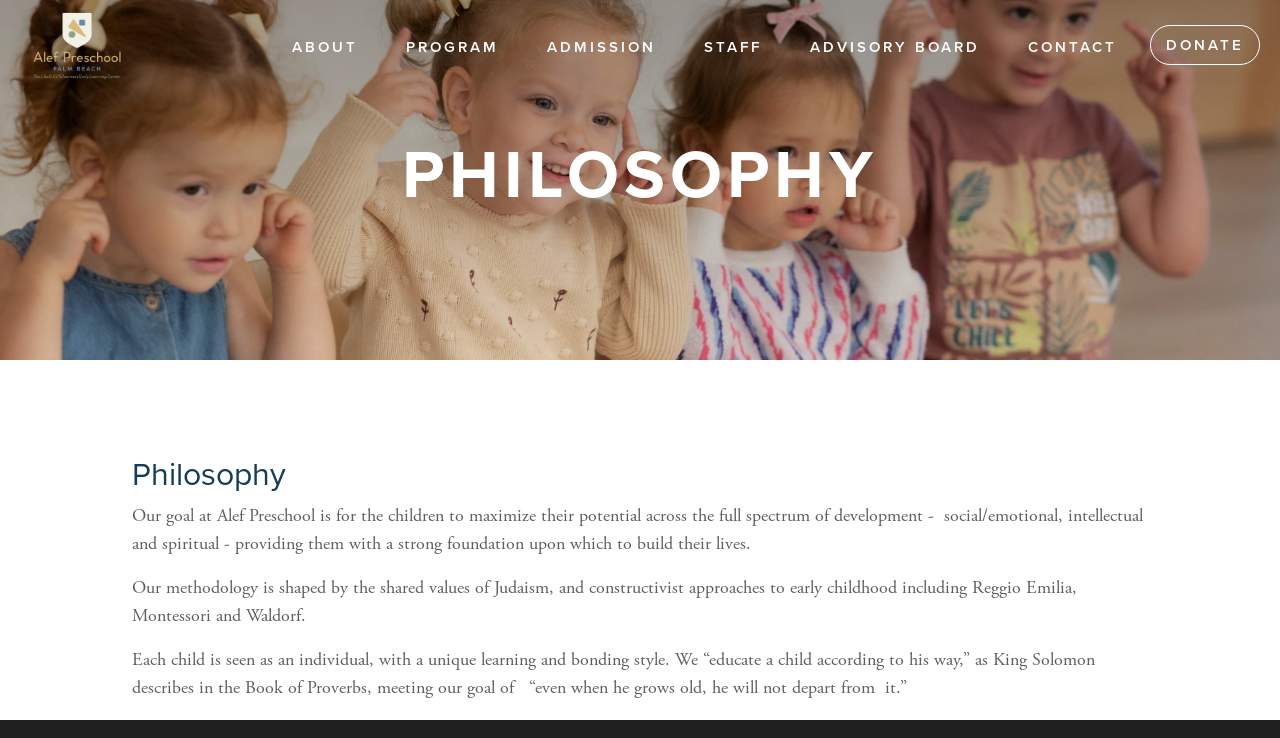

--- FILE ---
content_type: text/html; charset=utf-8
request_url: https://www.alefpalmbeach.com/philosophy
body_size: 5662
content:
<!DOCTYPE html PUBLIC "-//W3C//DTD XHTML+RDFa 1.0//EN"
  "http://www.w3.org/MarkUp/DTD/xhtml-rdfa-1.dtd">
<html xmlns="http://www.w3.org/1999/xhtml" xml:lang="en" version="XHTML+RDFa 1.0" dir="ltr"
  xmlns:og="http://ogp.me/ns#">

<head profile="http://www.w3.org/1999/xhtml/vocab">
  <!--[if IE]><![endif]-->
<meta http-equiv="Content-Type" content="text/html; charset=utf-8" />
<link rel="shortcut icon" href="https://www.alefpalmbeach.com/sites/www.alefpalmbeach.com/files/site/favicon/Alef%20Preschool%20Icon%20-%20Color%20for%20favicon%203.png" type="image/png" />
<meta name="viewport" content="width=device-width, initial-scale=1" />
<meta name="generator" content="Chabad Suite (https://www.chabadsuite.com)" />
<link rel="canonical" href="https://www.alefpalmbeach.com/philosophy" />
<link rel="shortlink" href="https://www.alefpalmbeach.com/node/9" />
<meta property="og:site_name" content="www.alefpalmbeach.com" />
<meta property="og:title" content="Philosophy" />
<meta property="og:updated_time" content="2025-03-31T13:43:36-04:00" />
<meta name="twitter:card" content="summary_large_image" />
<meta property="article:published_time" content="2021-03-09T13:37:28-05:00" />
<meta property="article:modified_time" content="2025-03-31T13:43:36-04:00" />
  <title>Philosophy | www.alefpalmbeach.com</title>
  <link type="text/css" rel="stylesheet" href="/sites/www.alefpalmbeach.com/files/advagg_css/css__BJ6Ou6QsBRtnFTmxaakamOIS8n4QswDP2XnnZ1sxtaM__NBuvkP6eInGIkb1aJvUHx5PX79XApuxBDkk_77W5tYk__RdADzPRPOCdjuQ5t3WiEWu4q_r6oFSMi1EfqzG9BsYY.css" media="all" />
<link type="text/css" rel="stylesheet" href="/sites/www.alefpalmbeach.com/files/advagg_css/css__Q2deYyg74WByV01Dof4YTL3a1vxBK_ymgniqMafmAR0__XSBCy5d22crwZCC9h7eveuoH9m4MK1Era_AvGK4xtjM__RdADzPRPOCdjuQ5t3WiEWu4q_r6oFSMi1EfqzG9BsYY.css" media="all" />
<link type="text/css" rel="stylesheet" href="/sites/www.alefpalmbeach.com/files/advagg_css/css__TxpurQWLqCeIPJ7cVt-A_BuWTYI3OsaqVjU_vQnhp7E__nC9S-tBzf58b3bwnCqMdLaIRUl3GcRdYRMaZExwtF68__RdADzPRPOCdjuQ5t3WiEWu4q_r6oFSMi1EfqzG9BsYY.css" media="all" />
<link type="text/css" rel="stylesheet" href="https://use.typekit.net/wfx8liy.css" media="all" />
<style type="text/css" media="all">
/* <![CDATA[ */
#hero{--hero-image-url:url(https://www.alefpalmbeach.com/sites/www.alefpalmbeach.com/files/website/hero/22NovThanksgiving039_0.jpg);--hero-image-mobile-url:url(https://www.alefpalmbeach.com/sites/www.alefpalmbeach.com/files/website/hero/22NovThanksgiving039_0.jpg)}

/* ]]> */
</style>
<link type="text/css" rel="stylesheet" href="/sites/www.alefpalmbeach.com/files/advagg_css/css__0uwVzXRXBc3vdQlmgwyzClX9sabcXBTbGVahE4pMIHs__r2Aq-Nlk7bnYBE2x4d9em1yJ0pPjebQORfDSwWygDwk__RdADzPRPOCdjuQ5t3WiEWu4q_r6oFSMi1EfqzG9BsYY.css" media="all" />
<link type="text/css" rel="stylesheet" href="/sites/www.alefpalmbeach.com/files/advagg_css/css__ZI9xPTLuChj7ZrRHVfjCy9mlpd8iiq638pPpYVb17go__DwYZKOb-ychxh7ME_XGbAnENndtKk6796VrJbaMDCDI__RdADzPRPOCdjuQ5t3WiEWu4q_r6oFSMi1EfqzG9BsYY.css" media="all" />
  <script type="text/javascript" src="/sites/www.alefpalmbeach.com/files/advagg_js/js__VBQlQNCpVw7wZ7wTFAxRr6Skz_n0oD9hi6mk1LgvbGM__2WC4Vt1LGOuFt00z_fQ2TnEwQ0Y_ZVNDjZOhReYrrYs__RdADzPRPOCdjuQ5t3WiEWu4q_r6oFSMi1EfqzG9BsYY.js"></script>
<script type="text/javascript" src="/sites/www.alefpalmbeach.com/files/advagg_js/js__bFOh74rblCNfeAqBWGqF603OXHEBWOI8xUWm9gk-Mnw__uqG7s4v88lSI8oN-lxIpTgacZIBrFSbDKZeh2l-_XaE__RdADzPRPOCdjuQ5t3WiEWu4q_r6oFSMi1EfqzG9BsYY.js"></script>
<script type="text/javascript" src="/sites/www.alefpalmbeach.com/files/advagg_js/js__aFsXf6FfKBAREANuwMn7kR_63RyRxwdXrDjt4QI_ZPQ__q7uWCeTxWzyOOcKxRrh2BGYk8vLEspBCZ2nMufxKdgA__RdADzPRPOCdjuQ5t3WiEWu4q_r6oFSMi1EfqzG9BsYY.js"></script>
<script type="text/javascript" src="/sites/www.alefpalmbeach.com/files/advagg_js/js__UtS49GOsgDL26Li58jJuJJLkbxzXDZbZbAKniHKYhzY__lfJ_gjb97DJ2322auPhLduPuz5Ekcnm5wxKJ7N3JpvY__RdADzPRPOCdjuQ5t3WiEWu4q_r6oFSMi1EfqzG9BsYY.js"></script>
<script type="text/javascript" src="/sites/www.alefpalmbeach.com/files/advagg_js/js__vM73e_kx-OJsrB3F-kynzjSvtaSth3CUKh_D8BLP5DY__IQK_uH9c8rDxxieku5ZQta77v8l8XVMsax4F2LFJS5Q__RdADzPRPOCdjuQ5t3WiEWu4q_r6oFSMi1EfqzG9BsYY.js"></script>
<script type="text/javascript">
<!--//--><![CDATA[//><!--
jQuery.extend(Drupal.settings,{"basePath":"\/","pathPrefix":"","setHasJsCookie":0,"jqueryUpdate":{"migrateMute":true,"migrateTrace":false},"ajaxPageState":{"theme":"site","theme_token":"tQFeTfoKE1bhxlQHP0M6sWs7v6Y6bMKZEZ5IxHpCJTE","jquery_version":"3.7.1","jquery_version_token":"i4X67nIWTB9oWkGRANEyUEt0D0_vxLjoU--TtDyXc2c","css":{"modules\/system\/system.base.css":1,"modules\/system\/system.menus.css":1,"modules\/system\/system.messages.css":1,"modules\/system\/system.theme.css":1,"modules\/field\/theme\/field.css":1,"modules\/node\/node.css":1,"modules\/user\/user.css":1,"sites\/all\/modules\/contrib\/views\/css\/views.css":1,"profiles\/chabadsuite\/modules\/contrib\/media\/modules\/media_wysiwyg\/css\/media_wysiwyg.base.css":1,"sites\/all\/modules\/contrib\/ctools\/css\/ctools.css":1,"sites\/all\/modules\/civicrm\/css\/crm-i.css":1,"sites\/all\/modules\/civicrm\/css\/civicrm.css":1,"https:\/\/use.typekit.net\/wfx8liy.css":1,"profiles\/chabadsuite\/themes\/site\/fontawesome\/css\/fontawesome.min.css":1,"profiles\/chabadsuite\/themes\/site\/fontawesome\/css\/brands.min.css":1,"profiles\/chabadsuite\/themes\/site\/fontawesome\/css\/light.min.css":1,"profiles\/chabadsuite\/themes\/site\/css\/styles.css":1,"profiles\/chabadsuite\/themes\/app\/css\/allthemes.css":1},"js":{"sites\/all\/modules\/contrib\/jquery_update\/replace\/jquery\/3.7.1\/jquery.min.js":1,"sites\/all\/modules\/contrib\/jquery_update\/js\/jquery_migrate.js":1,"sites\/all\/modules\/contrib\/jquery_update\/replace\/jquery-migrate\/3\/jquery-migrate.min.js":1,"misc\/jquery-extend-3.4.0.js":1,"misc\/jquery-html-prefilter-3.5.0-backport.js":1,"misc\/jquery.once.js":1,"misc\/drupal.js":1,"sites\/all\/modules\/contrib\/jquery_update\/js\/jquery_browser.js":1,"misc\/ajax.js":1,"sites\/all\/modules\/contrib\/jquery_update\/js\/jquery_update.js":1,"profiles\/chabadsuite\/modules\/cs\/cs_general\/js\/cs-util.js":1,"profiles\/chabadsuite\/modules\/cs\/cs_user\/js\/cs_user.js":1,"profiles\/chabadsuite\/modules\/cs\/cs_keeper\/cs_keeper.js":1,"profiles\/chabadsuite\/modules\/cs\/cs_plans\/js\/cs_plans.js":1,"profiles\/chabadsuite\/modules\/cs\/cs_site\/js\/cs_site.js":1,"profiles\/chabadsuite\/themes\/site\/js\/bootstrap.bundle.min.js":1,"sites\/all\/modules\/contrib\/jquery_migrate\/js\/jquery-migrate.min.js":1,"misc\/progress.js":1,"profiles\/chabadsuite\/themes\/site\/js\/jquery.fitvids.js":1,"profiles\/chabadsuite\/themes\/site\/js\/site.js":1,"sites\/all\/modules\/contrib\/jquery_update\/js\/jquery_position.js":1}},"csAdminModal":{"modalContents":[]},"csFr":{"campaigns":[],"partners":{"minPartnerAmount":null}},"csPlans":{"statuses":{"limit_admins":2,"limit_contacts":0,"limit_emails":0,"limit_website_pages":0,"limit_partners_partners":0,"limit_campaigns_included":0,"feature_donate":2,"feature_partners":1,"feature_birthday_yahrzeit":0,"feature_chametz":2,"feature_accounts":0,"feature_website_full":2}},"csRoles":{"adminRoles":{"r_41061545":"Owner","r_243338964":"Administrator","r_218588528":"Content Manager","r_240418127":"Fundraising Manager","r_74413985":"CRM Contact Manager","r_36358120":"CRM Base Access","r_81037572":"Addon - CRM Financials","r_38601243":"Addon - View form submissions","r_77339297":"Addon - Advanced contact actions","r_26020893":"Addon - View all CRM contact data","r_233294303":"Addon - Manage cards on file"},"userIsOwner":false},"chabadsuite":{"site_key":"alefpalmbeach","features":{"hasDonate":true,"hasPartners":false}},"admin_menu":{"suppress":1},"csSite":{"currencySymbol":"$"},"csContentLoader":[]});
//--><!]]>
</script>
</head>
<body class="html not-front not-logged-in no-sidebars page-node page-node- page-node-9 node-type-site-page skin-blue" >
  <div id="skip-link">
    <a href="#main-content" class="element-invisible element-focusable">Skip to main content</a>
  </div>
    
<div id="page-wrapper" class=" s-has-sections" data-layout="sidebar">

  
  <div id="page">

          <header id="hero" class="s-hero s-hero-image s-hero-medium ">

        
        
        <div id="top-bar">
                      <div id="s-logo" class="s-logo-custom">
              <a href="/">                <img src="https://www.alefpalmbeach.com/sites/www.alefpalmbeach.com/files/site/logo/Alef%20Preschool%20Logo%20-%20Silverman%20-%20Color_0.png" />
              </a>            </div>
                                <div id="main-nav">
              <div id="mobile-nav-close" class="mobile-nav-toggle">
                <i class="fal fa-times"></i>
              </div>
              <ul class="menu"><li class="first expanded parent"><a href="javascript:void(0)">About</a><ul class="menu"><li class="first leaf"><a href="/philosophy" class="active">Philosophy</a></li>
<li class="leaf"><a href="/curriculum">Curriculum</a></li>
<li class="leaf"><a href="/daily-schedule">Daily Schedule</a></li>
<li class="leaf"><a href="/facility">facility</a></li>
<li class="leaf"><a href="/news">In the News</a></li>
<li class="leaf"><a href="/benefactors">Benefactors</a></li>
<li class="last leaf"><a href="/civicrm/contribute/transact%3Fid%3D8">Dedications</a></li>
</ul></li>
<li class="expanded parent"><a href="javascript:void(0)">Program</a><ul class="menu"><li class="first leaf"><a href="/mommy-me">Mommy &amp; Me</a></li>
<li class="leaf"><a href="/toddlers">Toddlers</a></li>
<li class="leaf"><a href="/threes">Threes</a></li>
<li class="leaf"><a href="/pre-k-program">Pre-K</a></li>
<li class="leaf"><a href="/aftercare">Aftercare</a></li>
<li class="leaf"><a href="/alef-preschool-summer-camp">Summer Program</a></li>
<li class="leaf"><a href="/enrichment-classes">Enrichment Classes</a></li>
<li class="last leaf"><a href="/family-events">Family Events</a></li>
</ul></li>
<li class="expanded parent"><a href="javascript:void(0)">Admission</a><ul class="menu"><li class="first leaf"><a href="/inquiry-form">Inquire</a></li>
<li class="last leaf"><a href="/school-calendar">School Calendar</a></li>
</ul></li>
<li class="leaf"><a href="/staff">Staff</a></li>
<li class="leaf"><a href="/advisory-board">Advisory Board</a></li>
<li class="last leaf"><a href="/contact">Contact</a></li>
<li class="s-donate"><a href="/donate">Donate</a></li>
</ul>            </div>
            <div id="mobile-nav-container">
                              <div id="donate-mobile">
                  <ul class="menu">
                    <li class="s-donate"><a href="/donate"><i class="fa-light fa-hand-holding-heart"></i></a></li>
                  </ul>
                </div>
                            <div id="mobile-nav-open" class="mobile-nav-toggle">
                <i class="fal fa-bars"></i>
              </div>
          </div>
                  </div>

                  <div id="hero-content-wrapper" class="">
            <div id="hero-content-inner" class="">
              <div id="hero-content" class="">

                              <div id="title-bar">
                  
                  <h1 class="title" id="page-title">Philosophy</h1>

                                  </div>
              
              
                            </div>

                          </div> <!-- /#hero-content-inner -->
          </div> <!-- /#hero-content-wrapper -->
        
        
      </header> <!-- /#hero -->
    
    
    
    <div id="main-wrapper" class=""><div id="main" class="clearfix ">
            <div id="content" class="">
        <a id="main-content"></a>

        
        
        
        
          
          
          <div class="s-content-sections ">
                                      <section class="s-section long-text" data-id="9" id="section-9">
  <div class="s-section-wrapper">
    <div class="s-section-inner long-text view-mode-full">
      <div class="content">
                <div class="field field-name-field-s-body field-type-text-long field-label-hidden"><div class="field-items"><div class="field-item even"><h2>Philosophy</h2><p>Our goal at Alef Preschool is for the children to maximize their potential across the full spectrum of development -  social/emotional, intellectual and spiritual - providing them with a strong foundation upon which to build their lives. </p><p>Our methodology is shaped by the shared values of Judaism, and constructivist approaches to early childhood including Reggio Emilia, Montessori and Waldorf. </p><p>Each child is seen as an individual, with a unique learning and bonding style. We “educate a child according to his way,” as King Solomon describes in the Book of Proverbs, meeting our goal of   “even when he grows old, he will not depart from  it.”</p></div></div></div>      </div>
          </div>
  </div>
  </section>
<section class="s-section long-text" data-id="45" id="section-45">
  <div class="s-section-wrapper">
    <div class="s-section-inner long-text view-mode-full">
      <div class="content">
                <div class="field field-name-field-s-body field-type-text-long field-label-hidden"><div class="field-items"><div class="field-item even"><h2>Core Values</h2><p>Values are interwoven into every aspect of the day and form the basis of our dynamic and energetic program. These deep and empowering messages  are infused into the learning, and modeled by the teachers. At Alef Preschool, there are a multitude of values, here are our top ten. </p><h3>Competence:</h3><p>At Alef Preschool we know that each child is an entire world and has deep reservoirs of competency, capability, and personality; the soul of each child is a spark of the Divine within.</p><h3>Safety:</h3><p>Alef Preschool is a nurturing, safe, and loving place where connection between everyone is apparent, from the moment one steps onto school grounds, and children are happy among each other.</p><h3>Relevance:</h3><p>At Alef Preschool, the learning is relevant, allowing the children to authentically experience the knowledge, to make connections, ask questions, and draw conclusions; thus  understanding what it is to have purpose, and acquiring life skills to go after it- a truly successful adult. </p><h3>Structure:</h3><p>Alef Preschool ensures clearly communicated and safe boundaries in both behavior and classroom spaces, and is kept clean and organized. </p><h3>Respect:</h3><p>There is a difference between hearing and listening. At Alef Preschool, there is respect, real listening, open display of kindness, and growth.</p><h3>Academics:</h3><p>As the People of the Book, Alef Preschool values intellectual rigor, and active learning.</p><h3>Growth:</h3><p>Self-reflectiveness with an eye towards growth is why Alef Preschool provides documentation; the learner deserves to see their growth and appreciate the process, not just the product.</p><h3>Resilience:</h3><p>At Alef Preschool, children learn to take healthy risks, with tenacity and resilience, and to dig deeper as they pursue challenges.</p><h3>Intentionality:</h3><p>Every moment of the day at Alef Preschool is perceived as a teaching moment and is treated with intention, because education occurs not only as part of the class curriculum but through any experience that has a formative effect on the way the child thinks, feels or behaves. </p><h3>Sense of Humor:</h3><p>At Alef Preschool, embracing spontaneity and sharing and enjoying others’ sense of humor, allows for a calm, flexible environment and diffuses rigidity.</p></div></div></div>      </div>
          </div>
  </div>
  </section>
                      </div>
        
              </div> <!-- /#content -->

      
    </div></div> <!-- /#main, /#main-wrapper -->


      
      
              <section id="footer">
                      <div class="s-org-name">
              <h3>Alef Preschool of Palm Beach</h3>
            </div>
          
                      <div class="s-contact-info">
                              <span><a href="mailto:info@alefpalmbeach.com">info@alefpalmbeach.com</a></span>
                <span class="separator">|</span>                                            <span><a href="tel:561-489-6020">561-489-6020</a></span>
                <span class="separator">|</span>                                            <span>165 Bradley Place, Palm Beach, FL</span>
                          </div>
          
                      <div class="s-social-links">
              <a href="https://www.facebook.com/profile.php?id=100071735568160" class="s-social-link fb" target="_blank"><i class="fab fa-facebook"></i></a>              <a href="https://www.instagram.com/alef_palmbeach/" class="s-social-link ig" target="_blank"><i class="fab fa-instagram"></i></a>                                                      </div>
          
                      <div class="powered-by-cs">
              <p>Powered by <a href="https://www.chabadsuite.com" target="_blank">ChabadSuite</a></p>
            </div>
          
                      <div class="s-login">
              <a class="s-login-link s-button" href="/user">log in</a>
            </div>
          
          
        </section> <!-- /#footer -->
      
        </div> <!-- /#page -->
</div> <!-- /#page-wrapper -->
  </body>
</html>
